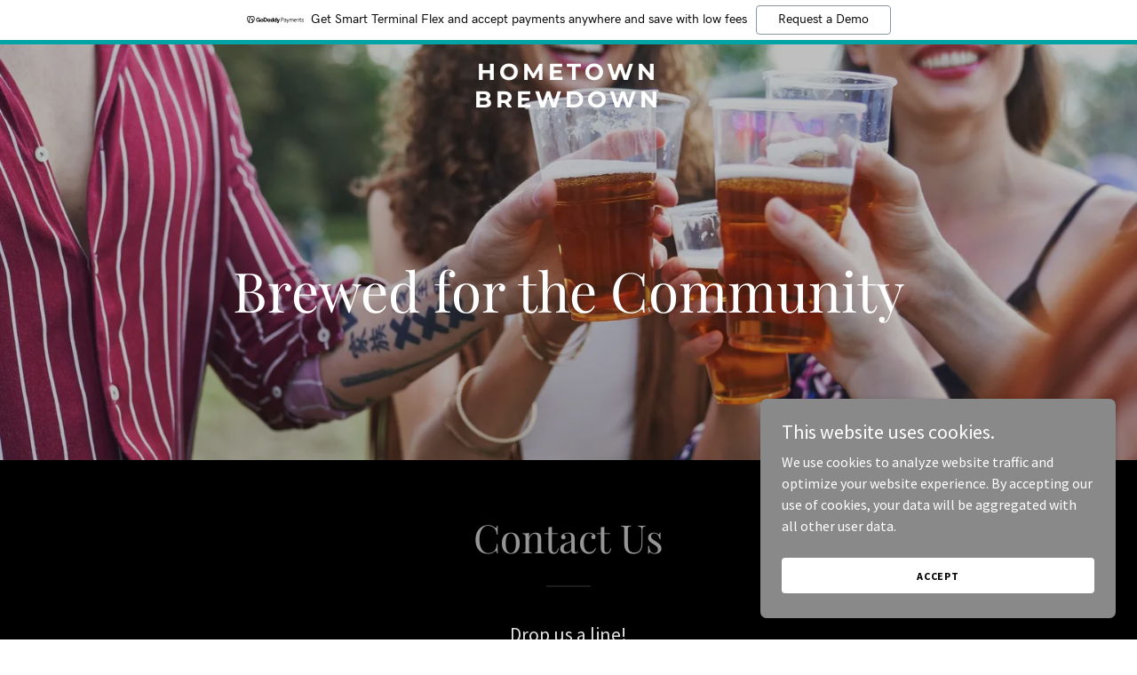

--- FILE ---
content_type: text/html; charset=utf-8
request_url: https://www.google.com/recaptcha/api2/anchor?ar=1&k=6LfjspgUAAAAABsbjG9id6qXQKZkqb6_Hpce6ui_&co=aHR0cHM6Ly9ob21ldG93bmJyZXdkb3duLmNvbTo0NDM.&hl=en&v=cLm1zuaUXPLFw7nzKiQTH1dX&size=invisible&anchor-ms=20000&execute-ms=15000&cb=rw2rgkjik7vt
body_size: 45151
content:
<!DOCTYPE HTML><html dir="ltr" lang="en"><head><meta http-equiv="Content-Type" content="text/html; charset=UTF-8">
<meta http-equiv="X-UA-Compatible" content="IE=edge">
<title>reCAPTCHA</title>
<style type="text/css">
/* cyrillic-ext */
@font-face {
  font-family: 'Roboto';
  font-style: normal;
  font-weight: 400;
  src: url(//fonts.gstatic.com/s/roboto/v18/KFOmCnqEu92Fr1Mu72xKKTU1Kvnz.woff2) format('woff2');
  unicode-range: U+0460-052F, U+1C80-1C8A, U+20B4, U+2DE0-2DFF, U+A640-A69F, U+FE2E-FE2F;
}
/* cyrillic */
@font-face {
  font-family: 'Roboto';
  font-style: normal;
  font-weight: 400;
  src: url(//fonts.gstatic.com/s/roboto/v18/KFOmCnqEu92Fr1Mu5mxKKTU1Kvnz.woff2) format('woff2');
  unicode-range: U+0301, U+0400-045F, U+0490-0491, U+04B0-04B1, U+2116;
}
/* greek-ext */
@font-face {
  font-family: 'Roboto';
  font-style: normal;
  font-weight: 400;
  src: url(//fonts.gstatic.com/s/roboto/v18/KFOmCnqEu92Fr1Mu7mxKKTU1Kvnz.woff2) format('woff2');
  unicode-range: U+1F00-1FFF;
}
/* greek */
@font-face {
  font-family: 'Roboto';
  font-style: normal;
  font-weight: 400;
  src: url(//fonts.gstatic.com/s/roboto/v18/KFOmCnqEu92Fr1Mu4WxKKTU1Kvnz.woff2) format('woff2');
  unicode-range: U+0370-0377, U+037A-037F, U+0384-038A, U+038C, U+038E-03A1, U+03A3-03FF;
}
/* vietnamese */
@font-face {
  font-family: 'Roboto';
  font-style: normal;
  font-weight: 400;
  src: url(//fonts.gstatic.com/s/roboto/v18/KFOmCnqEu92Fr1Mu7WxKKTU1Kvnz.woff2) format('woff2');
  unicode-range: U+0102-0103, U+0110-0111, U+0128-0129, U+0168-0169, U+01A0-01A1, U+01AF-01B0, U+0300-0301, U+0303-0304, U+0308-0309, U+0323, U+0329, U+1EA0-1EF9, U+20AB;
}
/* latin-ext */
@font-face {
  font-family: 'Roboto';
  font-style: normal;
  font-weight: 400;
  src: url(//fonts.gstatic.com/s/roboto/v18/KFOmCnqEu92Fr1Mu7GxKKTU1Kvnz.woff2) format('woff2');
  unicode-range: U+0100-02BA, U+02BD-02C5, U+02C7-02CC, U+02CE-02D7, U+02DD-02FF, U+0304, U+0308, U+0329, U+1D00-1DBF, U+1E00-1E9F, U+1EF2-1EFF, U+2020, U+20A0-20AB, U+20AD-20C0, U+2113, U+2C60-2C7F, U+A720-A7FF;
}
/* latin */
@font-face {
  font-family: 'Roboto';
  font-style: normal;
  font-weight: 400;
  src: url(//fonts.gstatic.com/s/roboto/v18/KFOmCnqEu92Fr1Mu4mxKKTU1Kg.woff2) format('woff2');
  unicode-range: U+0000-00FF, U+0131, U+0152-0153, U+02BB-02BC, U+02C6, U+02DA, U+02DC, U+0304, U+0308, U+0329, U+2000-206F, U+20AC, U+2122, U+2191, U+2193, U+2212, U+2215, U+FEFF, U+FFFD;
}
/* cyrillic-ext */
@font-face {
  font-family: 'Roboto';
  font-style: normal;
  font-weight: 500;
  src: url(//fonts.gstatic.com/s/roboto/v18/KFOlCnqEu92Fr1MmEU9fCRc4AMP6lbBP.woff2) format('woff2');
  unicode-range: U+0460-052F, U+1C80-1C8A, U+20B4, U+2DE0-2DFF, U+A640-A69F, U+FE2E-FE2F;
}
/* cyrillic */
@font-face {
  font-family: 'Roboto';
  font-style: normal;
  font-weight: 500;
  src: url(//fonts.gstatic.com/s/roboto/v18/KFOlCnqEu92Fr1MmEU9fABc4AMP6lbBP.woff2) format('woff2');
  unicode-range: U+0301, U+0400-045F, U+0490-0491, U+04B0-04B1, U+2116;
}
/* greek-ext */
@font-face {
  font-family: 'Roboto';
  font-style: normal;
  font-weight: 500;
  src: url(//fonts.gstatic.com/s/roboto/v18/KFOlCnqEu92Fr1MmEU9fCBc4AMP6lbBP.woff2) format('woff2');
  unicode-range: U+1F00-1FFF;
}
/* greek */
@font-face {
  font-family: 'Roboto';
  font-style: normal;
  font-weight: 500;
  src: url(//fonts.gstatic.com/s/roboto/v18/KFOlCnqEu92Fr1MmEU9fBxc4AMP6lbBP.woff2) format('woff2');
  unicode-range: U+0370-0377, U+037A-037F, U+0384-038A, U+038C, U+038E-03A1, U+03A3-03FF;
}
/* vietnamese */
@font-face {
  font-family: 'Roboto';
  font-style: normal;
  font-weight: 500;
  src: url(//fonts.gstatic.com/s/roboto/v18/KFOlCnqEu92Fr1MmEU9fCxc4AMP6lbBP.woff2) format('woff2');
  unicode-range: U+0102-0103, U+0110-0111, U+0128-0129, U+0168-0169, U+01A0-01A1, U+01AF-01B0, U+0300-0301, U+0303-0304, U+0308-0309, U+0323, U+0329, U+1EA0-1EF9, U+20AB;
}
/* latin-ext */
@font-face {
  font-family: 'Roboto';
  font-style: normal;
  font-weight: 500;
  src: url(//fonts.gstatic.com/s/roboto/v18/KFOlCnqEu92Fr1MmEU9fChc4AMP6lbBP.woff2) format('woff2');
  unicode-range: U+0100-02BA, U+02BD-02C5, U+02C7-02CC, U+02CE-02D7, U+02DD-02FF, U+0304, U+0308, U+0329, U+1D00-1DBF, U+1E00-1E9F, U+1EF2-1EFF, U+2020, U+20A0-20AB, U+20AD-20C0, U+2113, U+2C60-2C7F, U+A720-A7FF;
}
/* latin */
@font-face {
  font-family: 'Roboto';
  font-style: normal;
  font-weight: 500;
  src: url(//fonts.gstatic.com/s/roboto/v18/KFOlCnqEu92Fr1MmEU9fBBc4AMP6lQ.woff2) format('woff2');
  unicode-range: U+0000-00FF, U+0131, U+0152-0153, U+02BB-02BC, U+02C6, U+02DA, U+02DC, U+0304, U+0308, U+0329, U+2000-206F, U+20AC, U+2122, U+2191, U+2193, U+2212, U+2215, U+FEFF, U+FFFD;
}
/* cyrillic-ext */
@font-face {
  font-family: 'Roboto';
  font-style: normal;
  font-weight: 900;
  src: url(//fonts.gstatic.com/s/roboto/v18/KFOlCnqEu92Fr1MmYUtfCRc4AMP6lbBP.woff2) format('woff2');
  unicode-range: U+0460-052F, U+1C80-1C8A, U+20B4, U+2DE0-2DFF, U+A640-A69F, U+FE2E-FE2F;
}
/* cyrillic */
@font-face {
  font-family: 'Roboto';
  font-style: normal;
  font-weight: 900;
  src: url(//fonts.gstatic.com/s/roboto/v18/KFOlCnqEu92Fr1MmYUtfABc4AMP6lbBP.woff2) format('woff2');
  unicode-range: U+0301, U+0400-045F, U+0490-0491, U+04B0-04B1, U+2116;
}
/* greek-ext */
@font-face {
  font-family: 'Roboto';
  font-style: normal;
  font-weight: 900;
  src: url(//fonts.gstatic.com/s/roboto/v18/KFOlCnqEu92Fr1MmYUtfCBc4AMP6lbBP.woff2) format('woff2');
  unicode-range: U+1F00-1FFF;
}
/* greek */
@font-face {
  font-family: 'Roboto';
  font-style: normal;
  font-weight: 900;
  src: url(//fonts.gstatic.com/s/roboto/v18/KFOlCnqEu92Fr1MmYUtfBxc4AMP6lbBP.woff2) format('woff2');
  unicode-range: U+0370-0377, U+037A-037F, U+0384-038A, U+038C, U+038E-03A1, U+03A3-03FF;
}
/* vietnamese */
@font-face {
  font-family: 'Roboto';
  font-style: normal;
  font-weight: 900;
  src: url(//fonts.gstatic.com/s/roboto/v18/KFOlCnqEu92Fr1MmYUtfCxc4AMP6lbBP.woff2) format('woff2');
  unicode-range: U+0102-0103, U+0110-0111, U+0128-0129, U+0168-0169, U+01A0-01A1, U+01AF-01B0, U+0300-0301, U+0303-0304, U+0308-0309, U+0323, U+0329, U+1EA0-1EF9, U+20AB;
}
/* latin-ext */
@font-face {
  font-family: 'Roboto';
  font-style: normal;
  font-weight: 900;
  src: url(//fonts.gstatic.com/s/roboto/v18/KFOlCnqEu92Fr1MmYUtfChc4AMP6lbBP.woff2) format('woff2');
  unicode-range: U+0100-02BA, U+02BD-02C5, U+02C7-02CC, U+02CE-02D7, U+02DD-02FF, U+0304, U+0308, U+0329, U+1D00-1DBF, U+1E00-1E9F, U+1EF2-1EFF, U+2020, U+20A0-20AB, U+20AD-20C0, U+2113, U+2C60-2C7F, U+A720-A7FF;
}
/* latin */
@font-face {
  font-family: 'Roboto';
  font-style: normal;
  font-weight: 900;
  src: url(//fonts.gstatic.com/s/roboto/v18/KFOlCnqEu92Fr1MmYUtfBBc4AMP6lQ.woff2) format('woff2');
  unicode-range: U+0000-00FF, U+0131, U+0152-0153, U+02BB-02BC, U+02C6, U+02DA, U+02DC, U+0304, U+0308, U+0329, U+2000-206F, U+20AC, U+2122, U+2191, U+2193, U+2212, U+2215, U+FEFF, U+FFFD;
}

</style>
<link rel="stylesheet" type="text/css" href="https://www.gstatic.com/recaptcha/releases/cLm1zuaUXPLFw7nzKiQTH1dX/styles__ltr.css">
<script nonce="F_KVVrbbZBVm3aWM2ll5sQ" type="text/javascript">window['__recaptcha_api'] = 'https://www.google.com/recaptcha/api2/';</script>
<script type="text/javascript" src="https://www.gstatic.com/recaptcha/releases/cLm1zuaUXPLFw7nzKiQTH1dX/recaptcha__en.js" nonce="F_KVVrbbZBVm3aWM2ll5sQ">
      
    </script></head>
<body><div id="rc-anchor-alert" class="rc-anchor-alert"></div>
<input type="hidden" id="recaptcha-token" value="[base64]">
<script type="text/javascript" nonce="F_KVVrbbZBVm3aWM2ll5sQ">
      recaptcha.anchor.Main.init("[\x22ainput\x22,[\x22bgdata\x22,\x22\x22,\[base64]/[base64]/[base64]/[base64]/[base64]/UCsxOlAsay52LGsuVV0pLGxrKSwwKX0sblQ9ZnVuY3Rpb24oWixrLFAsVyl7dHJ5e1c9WlsoKGt8MCkrMiklM10sWltrXT0oWltrXXwwKS0oWlsoKGt8MCkrMSklM118MCktKFd8MCleKGs9PTE/[base64]/Wi5CKyJ+IjoiRToiKStrLm1lc3NhZ2UrIjoiK2suc3RhY2spLnNsaWNlKDAsMjA0OCl9LHhlPWZ1bmN0aW9uKFosayl7Wi5HLmxlbmd0aD4xMDQ/[base64]/[base64]/[base64]/RVtrKytdPVA6KFA8MjA0OD9FW2srK109UD4+NnwxOTI6KChQJjY0NTEyKT09NTUyOTYmJlcrMTxaLmxlbmd0aCYmKFouY2hhckNvZGVBdChXKzEpJjY0NTEyKT09NTYzMjA/[base64]/[base64]/[base64]/[base64]/[base64]\x22,\[base64]\\u003d\x22,\[base64]/w4tMaMOfJn/CrSTDgkETDsKPwp4pw5jDlRhiw7ZjasKrw6LCrsKyIjrDrExIwonCunhUwq5nUknDvijCusKcw4fCk1/[base64]/CjMKbwrgQwpTCqGHChjxVa2tMTUTDkUnDnMOuR8OAw5HCiMKgwrXCh8OGwoV7X2YLMiY7WHcPc8OEwoHCig/[base64]/Gl7CpMKpWEPCrcK1bsKldcO1wphTacKOaEgDw4HDpUrDjgwiw4UPRT1iw6tjwovDiE/DmRISFEVIw7vDu8KDw48bwoc2DcKkwqMvwq3CucO2w7vDvCzDgsOIw4jCnlICCS/CrcOSw55pbMO7w4ZTw7PCsQ90w7VdRm1/OMOmwo9LwoDChMKew4puQMK1OcObfMKDInx7w44Xw4/Cr8Orw6vCoUjCpFxoQWAow4rCsR8Jw69eJ8KbwqBDZsOIOTxgeFALeMKgwqrCggsVKMKzwrZjSsOaO8KAwoDDp2syw5/CjcKdwpNgw6gkAsOiwrrCpifCvMK/wpLDksO9csK/fALDrzPCrAXDlsKLwrvCpcOXw5ZIwr4bw5rDmWXClsOUwq7CqX7DrMKeFUQxwq8Iw7pTe8KcwpQzIcKxw4TDhxbDok/Dl2kpw6hSwrzDiDjDsMK/V8O6wqfCqcK4w6lEFETDpwBwwqpYwrQHwqdEw6pVF8O3IyfCmMO6w7zCmMKYZV1Pwpx9fxBXw4XDk2LDjE4DdsOjPEPDiF7DpcKvwrrDqSMcw4jChMKnw5cqfMKkw7/Dtk/DtGbDtCgIwrTDn0bDtUonAMOIO8KzwrDDlQfDhAXDg8KlwoATwrNnMsOOw6oGw5kITMKvwosdJcOpUntNOcK8AcO8bj13w60hwo7ClcOawqRJwp/CjA7DgV9hbhTCrhHDusKWw4MlwqDDgWfCngUKwqvCjcKdw4LCnCQowqfDuVbCncKncsKow6/[base64]/DiFE6DhzDqcO3Y2luQsKYFlXDgcKABsKtYSPDnGYww5fDr8OYM8OmwrjDsSDCqcKERm3CjmFkw5VVwqF9wq9lWMO3A3EpXhQOw7A6BAzCrcKAfcOSwpPDjMKVwrJyIwHDvmrDmENZUgXDicOAHsKRwoUZeMKLGcK7bsKJwpswdyk5ZzXCtcKzw40CwqXCr8KYwqo/wotWw6B9MMKaw6Eed8KRw6A6GW/DnQQRdWvCrHnChVkHw7nCtU3Dg8Kuw4jDgSAMVcO3dEctLcOgS8O3w5TDlMOdw5Vzw6bCrMOqfnXDsHVEwrrDsXhaVcKYwp0FwpfCkS/DnkN5WGRlw5LDpsKdw4Bgwqd/wonDs8K1GHTDmsK9wr0zwqopE8OsbivCr8OlwpfDscORwrzDj0oXw53DoBglwqA7dTDCgcK2BwBMZCAQf8OoTMO+JkZVFcKQwqfDnUZwwpUmPm/DrWJYw63CkSLChsKdKSkmw5XCp2MPwovCvDMYenHDmEnCshbCuMKIw7rDpcORLFvDrFrCl8OdJR4Qw57Cki50wo0QcMK9GMOgTDtqwqFkJMOFC0sFwrsKwpnDnMK3OMO8Z0PCnQLCjnnDgUHDs8Ovw5PDhcO1wrx4GcO/[base64]/[base64]/ChMKfw6J8wrAMGFQqw6nDo8OODcKTBGbCmsOfw4rDmsK0w6XDu8Orwr/DuSDDncKlw4Ejwr7CgcOjCGLDtjZTbMK5wpPDsMOUwqE0w45/DMOWw4JSF8OaGMO/woHDggUKw5rDq8ODUsKVwqNJHUE6w4hxw7vCh8KtwqXCgzrCn8OWTDrDrsOCwo7DrEQ7w5RxwrhpWMK/wowUwqbCjyA0TBkbw5LDh0rCnyEfwoAWw7vDt8KRD8O4wrUrw6c1UcO/[base64]/DjcKIUTIgRMK4UEPChW0uwpsfNsOBw5omwpNLPV5BDDA8w4cVB8KTw6rDjwMvZB/[base64]/DlMKMwq4Dw4nCj8ORwp/CslrDinJAOQ5dRB9ew6x6KcO2wqBjw7nDsHoMBU/[base64]/CmFZVw77ChMOqwrBKwpTCtEnDscK0bcO4w6RswqnClSTCu0NURDPCrcKHw4QTa0/[base64]/CiMOeSMKPfijDhl41w4QAwpXCi8OPcmNzwojDgsKUEXzDmsONw4rCmHHCj8Klwq8VEcKyw6dAVQ7Dn8K7wr3CjRvCuyLDicOIKnfCocO/W2TDjMKgw4kdwrnCuC1wwpLCnHLDkmzDkcO9w6zDqUt6wrjCu8KfwqnDvkvCncKrwqfDoMKJbsK0H1IJBMOpbWR/bXAPw5xPw6nDlgHCuVfChcKIERvCvw/CtcOECMO/wqTCtsOrwrAfw6nDvnPCoVosbkkCw77CjjzDisOkw5vCnsK1dMOWw5soPhpuwoUwWGt/Fh55DsOvHzHDnsKNZCw6wooPw7PDrsKIT8KecCXClHF/wrBVIHvDrWUFVcKJwovDpFPDiUAkZcKoegxzw5TDvnIywoQtUMOiw7vCh8OIJsKAw7HCnWnCpGZOwr02wonCjsOmw65GNsKEw4XDr8KCw48zIMK0b8OiJ33Cmz/CosKsw6VtR8O2McKrwrole8Obw6DCtEpzw7nDhgXCnDYYEHwIwpgVPMOhwqHDo1rDt8KlwojDjigBB8OHc8KAFmvCpxjCrxwXXiTDgHBYMMOHBRPDp8OBw4wIFkzClWfDiCbCg8OfHcKEZcKYw4bDvcOowpcqAUxkwr3CssKBAsO/Mz4NwpYfwqvDtRAaw7nCt8KvwqPCpMOaw6wQK3BDBMKPd8Ovw4vDp8KpFBbChMKgwpAYecKqwo5Cw5AZw4LCvcOLAcKSIEVEc8KrdTTCscKcfD59w7MRwq41JcOEY8OXPBIUw7kHwr7CvsKefzXDrMK/wqbCulAoGsOlVm0eDMKLPxLCt8OTRsKqT8K0C3TCiCnCr8K4RFM+URNkwqEycAFCw5rCuQfCmRHDiDXCnCkqNsOtAmcTw4J2wpfDnsKww4zCnMKqSjhMw4HDvy9Qw6AGXGZ8fRDCvDXCnFDCrsO4woQYw4TChMO2wqFZPzF5ccK9w5fDjyPDkVXDoMO/NcK1w5LCu2LDp8OiAsKvwpkHQzkqZsODw7hfLR3DncO8DcKSw6zDpG8VcnnCrX0Fwq1Yw67Dh1LCgzY7wpTDjsKyw6Y4wrDCmUZCIcOTWxoaw59bH8KjYgvCvcKIRC/DikQjwrV/[base64]/[base64]/DgCgQCifCt3pUVXHDp3zCsnTDtnfDusKVw6lJw77CosODwpoCw5U8GFYewpFvNsOpdcOOE8OewpAkw4Uvw6XDhlXCtMO3V8K8w4/DpsKBw59LGUzCnzzDvMO2wobDnnovUh4GwpRKH8K7w4JLasKhwrlEwrZ6UcO9FVZbwr/Dq8OHc8Olw74UfDLClV3DlBLCnFk7dynCoVvDgsOCT1kFw457wozCnnluXX0cFcKYESPDg8O+Z8Oww5JwR8Orwok1w7LDgcObw5EIw5ITw5U1VMKyw5YZcGrDlylcwq8ww5/[base64]/f8K/w67DkcKsYFs/[base64]/[base64]/Dg8OfK8KbwrLDnsK/fMOawpfCmWt1Zm4OcirCpsKxw49OMcO2ISNRw6DDn3vDuwzDk08JZcKzw4QeGsKYw5U3w6HDisKjL27Dj8KBfHnClkTCjcKFK8OLw4/Ch3QbwovCp8ORw6rDg8KQwpHCvkAxOcONO3FTw57Dq8KcwoTDksOZwp/DpcKwwodpw6plRcK+w5jCsQQXenE/[base64]/[base64]/Csm/Cg8Odw4Iyw5xewpd0JsKVwr7DryEqesKsw4g7RcOgO8OtUcKpaFF6D8KrTsOhRk5gYnZPwoZAw4bDilAbeMKhQWxTwqM0FnTCvQXDjsONwrlowpjClMKow4XDm1/DolgVwqc2bcOZwpJOwr3DuMOZCsKtw5nCpD4iw5McLcKqw4kNfFg9w4vDoMODKMOQw5gWbn/Cg8OoSsKVw5TChMOHw7p4AsOFwr3Do8KHS8KZAV/DoMOVw7TCgRrCiEnCtMKewoLCqMKsdMOUwozDmsKLU2fCkkHDjnbDpcOswqwdwofDgTl6w7BSwrRWMsKNwpzCtQvDtsKLJsKdGTxHIsKPGxTCv8OrPyd1C8KPNsK1w6Mdwo3Ctzo9B8O9wo8FNT7DkMKqwqnDksKiwp4jw4vCj2dsXcKWw5BuXz/DtcKdHsKIwrzDtcOrbcOIacK4w7FLUUkUwqzDokQmRcO7w7TDtGVHW8KSwrwxwq5aIDIcwpN/JDU2wqVzwoobSBtLwrLDgsO8woM6wrVyKC/DpcOaNinDv8KHCsO3wqjDmCohWMKhwotjwrsUwo5EwpUZbmXDiSzDrcKbNcOdw54+LsK1wqLCoMODwrRvwoYjV3o+wprDoMOeLDtYaC/CocOlw4IRw5EqV1EGw7TDgsO+wpbDjhLDtMKtw4wvA8OWG2FHEn4nw5bDuC7CssK/AsK3wqovwptvwrRZVXHCgBl3JnMEfFfCmzDDv8OQwrsFwq/[base64]/[base64]/[base64]/Dr8ObIMKrEQQIFcKtP2UtS8KSw5LDsG/[base64]/ChFFLa8K2w5LCmcKqdMObw5fDj8KZwqVjZmlIGMKNAcKewqc9KMOTP8OOE8O5w4/[base64]/EXDCosKGwrw9w73Dj1TDjndaw7dqcynDkcKrAcO8w7nDsipQWTR4XcKyZsKfBCrCnsKRMMKww5NqecKEwqZ0Z8KFwpwBBxXDmcO4wojCj8Ohw5F9SBVNw5rDtnptCnfDpg40w4lEwr/Duyp5wqw3Bih/w78ewojDpMOjw7/Dk38ywosXFsKNw6AIGcKvwo3CpsKse8Kqw58uSXsHw5PDp8O0MTTCnMKkw5hGwrrDhwMVw7J7RcK5wr/CmMKdDMKwIRzDmyBaV1vCrMKkCGrDmxbDkMKkwrvDsMOMw7QXbhbCr2nDunRBwqZrYcKbVMKqP33CrMKlwooaw7U+Xk/ChXPCj8KaIxkxFy43CmjDh8KYwpI0wozCjsKuwow0DhotN2U7fcOiUsOJw4NwccOXw4w+wpNmw5HDrz/DvBrCrMKhGWI6w4/[base64]/Cu0jDlMOSw5nCvMO5wpbDiMK0wq9AQMK4IkBDwrcVCXpFwpQYwrvCvMKVwqkzVMKueMOgX8KQLWXCo3HDvSUiw4bChsOlTwkeYDnDiygTfFrCnMOYHHHDtB/ChnzDp05ew5kkf2jCncK3RsKAw4/CiMKAw7PCtmUPAMKpQTDDj8K6wq/CkTDCpl7ChsOjOcOIS8Kcw4lAwq/Crgs6GGomw7xmwpNNP2ljXl93w5ASw7JSw4zDvnUvHH7Cq8KCw4lxw5g1w4zCkcKuwr3DqsKOZ8Oxa0VWw55dw6Ucw5AUw5Upwp/DgDLCsArDiMKAw4g8a0R6wqTCicK2cMOIBlp9wrE0By8wTcO5QREzRcO0EMK/w4XDqcKBAWrCocK1HiheSiVMw5TDn2vDlFLDnQE+ecKuBRrDjF86HsKuLMOgJ8OGw5nDmsKlHGYiw47CrsOKwoohUjMIb2TCiDk6w5/Cg8KPRH/CiHxhJhTDoHfDucKAPwRPOUvCikdyw6kfwqvCu8Oew5PDmybDucK+IMODw6fCizYKwp3CiGrDjXA5A1fDngRJwo0YAsOVw6Arw7JSwps4wp4ew49JHMKJwrgJwpDDmzEiHQLChcKeY8OaJcOFw5I7KMOxMQHCv3MOwpvCqDbDrWZrwoYLw4U2XzsvLl/[base64]/w5VxbnTChl9POcOvdMODCsO4ecKfcU3DiQnDkhDDqk7DsDzDsMOQw6prwpxPwovCm8KpwqPCkzVKw6INJMK5wqjDicKqw43CjU8jbMKaBcOpw4srGh3Do8KewpEdP8OOVcKtFm/DicOhw45mEwppXC/DggHDhMKrHjrDnV9Qw6bCjj3DjT/[base64]/DhcOrwrLDsUsSHTTDgkRlwr3Ct2XDpRIIwp4zFsO+w6LCjMO6w4nDlsOLLUfCmBIsw6TDq8K+CsORw6oOw6jDrB7DhQ/DiwDCqQRiDcOicinCmjRjw4TCnU4kwoY/[base64]/w6XCg8K0w7vDoD1mwqZWAxJfw6ljamUMGlXDq8OjCmPCjnXDmE/ClcOcW0/[base64]/DpSfCusKBw6vDoMKpIXTCosOLIF4+w5QyW3/CgsOKw4XDgcONLGVTw4kJw7XDr3l+w40qdG7ChwRcw4HDln/DuRrCscKGfSTDm8Ozwo3DvMK9w4gGbyATw68vG8OaasObIWLChMKnwo/CgsOkIcOywpcML8OmwrvCh8Kaw7ROC8KqecK3aBjCg8Orwpw5w417wqXDnnnCusO8w6PCvSrDmMK1wo3DlMKgJcOzbWtLw73CoRc6fcKGwpLClMObw6bCmsOaTsKBw6fDsMKEJcOdwq/Dl8KZwrXDiGA3GBQgwprChkDCmlgIwrUDNQ4EwotaTMKAwpcVwqTClcK+NcO3RnBORiDCrcOAAFxAesKFw7ttLcO8wp7DnFo2LsKXIcOxwqXDkCbDuMK2w5JlPcKYwoLDnwNbwrTCmsOQwqEcIS13dMO+eVPCon4fwqZ6w6HCoS/DmwjDrMKgwpQcwrLDtmzCk8KSw5/CujvDhcKKZcOzw4ENfXHCjcKsCRAAwrNpw6PCqcKGw4PDvcOcR8K9wrNfTXjDpsKiS8O1WcOfLMOFwpjCmSnCjMK+w5LCoUtGOEssw5FlZSvCksKJIXdbG1xgw4h6w7LCjcOSEyrCk8OWC3/[base64]/DiHwUSlJPw6TCvnfCg8KWw5zDt1ZpM8KdQVnClRLDtiPDixvDhjnDiMKEw5TDhwxfwqI1LsOkwpXCuWzCocOuesOewqbDlwU8ZmDDpsO3wpDDl2kkPg3Dt8KiX8Kcw5J0wpjDgsKIWnPCozvDpDvCi8Kywr/DtXBCfMOvPMOML8KbwoxUwr/DlRDDjMK4w5MKDcOya8K5UsOObMKkw48Bw7kwwr0oV8O6wo/ClsK3w7Vqw7fDo8O/w58MwqMEwot6w4rDq18Vwp0iw7nCs8K0wpfCiWvCs1rCjQvDkzPDmcOmwqLDlMKhwrpBGy4WH2pBTnjCpwnDpMO4w4fCq8KcBcKDwq1zERnCkUVoY2HDhmhkY8OUFsKtDxzCk1bDtSfDnVLDvwTCvMO7WHg1w53DjcOzB0vCq8KSZ8O9woBmwpLDucOnwr/CjsKJw6/DgcO4R8KUc3fDnsKcVVAxw4bDhjrCrsKBEsKkwox9wpfCtsOmw6Z/wpzCjG9KDMKcw6xIFVwxSGMCS28QScOSw4MELzjDvgXCnSs4XUfDhcOjw6FjFm0owqM+RXtXBCdZw4pWw7gJwrAEwpfCpyfCllPDsT3DuDPDlGJCFHc9RXjCtD5/GsOQwr/DjGbCrcKJW8OZHcO/w6zDhcKMLMKSw4pqwr7DiirCpcK6RjwqITo4woAYKy80w6IowpVmGMKFPcONwoE4FUDCqhzDtkLCmsOnwpVNPhgYwpfDgcKiacKlK8Kzw5bCl8KtS0pNNy3CuUrCqMKUaMO7bcKAJ0vCqsKfasO0e8KGFMOtw7jDjTjDqW8MZsOhwqLCvR/DjgNAwrHDqMOdwrPCnsKCBGLCiMKaw70ow7zCt8Oxw5TCq1jCj8OAw6/CuibCiMOow6LDh0HCmcKVdEvDt8Kxwo/CuybDmiXDvVsIwq1KSsKNXcOjwrHCnkPCjcOvwqtgQ8K0wo/CscK5ZV0YwqXDvnLCsMKNwoZ5wrYaPMK4EcKjGMKNfiQfwpJ1IcKwwpTCok7CthlowqPCjsKkCsO8w7wKZMKwZR5WwrlxwocVXMKeE8KcXsOAHUBUwozCmMODOFUcTnh4Om52RWbCl30vKsO/DcO0woHDlcK7YFpHUsOtXQwgdsKbw4nDgwtuwpV9VBXCvklfMlXClMOMw5vDiMK6GgbCqGRdeTrCh2fDjcKkEUzCmWtnwrnCpcKQw7rDpiPCs1QGw73ChMOBwrITw5/CiMKnccOoDsOaw5rCsMOJDm4yAUPCncO+KsOvwqwnecK1Km/DvcO/V8O5cEvDk0vCtcONwqDDhm7CiMKNLsOyw6PCpScZE27DrS0pwprDn8KGesKcfcKXHcK7wrrDuHnCgcOnwpTCqsKvETZkwovCqcOQwq/CnjglWsOyw4nChgh5woDDj8KGw6/DhcONwqrDlsOtPsOGw5vDl2bCt2rDmDpQw5x5wpLDuEt0w4fClcK+w7HDtgRuMDh6HMOTdsK9D8OuQ8KRWShswoxyw7Iewpl/D3/DiFYIEsKSb8K3w5IowrXDmMKJYEDClx8mw7szw4HCmnN8wpxgwpM1IV7DtHpVOxdsw6fChsOKLsKUbHLDksOAwok6w5vDlMOdKcK0wrF5w74qM3MywpdRDA/ClTTCpS3Dk3PDrT3DsHFiw6bCiBDDs8O5w7jDoiDCi8OTdwhVwpNww4oqwrDDl8OxBiQew4EHwpJnLcKaS8OLAMOxT302SMK3bmjDpsOxfcO3axdBw4zCn8O5w4jCoMKSAEhfwoQeJUbDtUDDhsKIUMK0wp/ChgXChMO5wrZjw7cEw79RwqZDwrPCrk5Ywp4xeS8gwpPDs8KLw5XCgMKMwqTDtcKFw5g/Z2gxTsKLw6ohbkxvMTtAaU/DmMKxwrsdIcKdw7oeVMKwWEzCkz7DtcKGwrvDoQUxw6HCv1N9GsKNw4/DjlwiAsOkdHXDr8OJw5bDr8KfG8OafcKFwr/CswLDpgdEAj/DiMKlCsOqwp3CkErDh8KVw51qw4/[base64]/w44qw6pfw5Q2woHChcKrwrsgw4bCqF3DkWADw4jDp0/CmU98Sk7Ch37Dh8O6w5DCqF3CrsKGw6PCglnDtMOJdcOKw5HCuMOLSAR4wpPCvMKPA3bDnlBew4/DlTRcwoYLI1rDjjhBw6ZOMwfDvyTDpW7CqVliPEQKRcOMw7tnL8KHOy3DocO6wrPDrsOETsOqf8OdwrnDhz3DhMOCdHI7w6LDvyjDtcKUDcObBcOJw7fCtcOdG8KIwrnCm8OIR8Oyw4rCvsK7wovCu8O/fS1Fw6rDmUDDlcKdw4RWRcOow4gSXMOLHcOBNC3CssKoMMOtccOXwr4MQMKUwrPCgnVewrwSCj8TIcOcdmfCiHMKOcODYsOAw4rDnDTCgGrCpmISw7vCj352wonCsSBVARnDp8Oww5YXw45hJQ/DklxDwobDrV0nKz/Dn8OOw5zChQF1YcKsw6M1w6fDgcKFw5LDssO/P8KIwpxFPMOSQsObXcOLFykxwoXChMO6AMOkSTF5IMOIRh/DqcOpw7wxeAbCkFzCgSzDpcOnw7XDi1rCmWjCnMKVwocjw6kCwrN7wpHDp8Kowo/[base64]/DpFHCpREhd8Orw5pfwrxUAcKBworDvRPDoBLDpcKJw6fDiFhBdThYwq/[base64]/elvDnHQVIMKuwqJiCkFOYMOdw5gcCMKiM8OuNFlMUVjCucOrPsOhTnvDsMKFHwfDjhnCtWpZw7bCh1dQSsOnwrvCviMJAG45w7vDisKpflQcZsOcHMKVwp3ChHXCr8K/[base64]/CgEljXnHCvsKJwoU3OcODw4XCtcKPVErDij7DicOqJ8KbwqIzw5vChMObwonDvMK7W8ObwrTCuWspDcKNwqfCksKLKV3DsRQ/BcOiemdUw5bCkcKTRUzCuW0dWsKkwqsoRCN1QD/CjsOmw6NIHcK/DV/DrjjDq8KAw5BawqQFwrLDmnnCt2U2wr/Ch8KTwqVEF8ORYMOjNXXCrsOAegknwpMRf1wtCF7DmsKWwqs8NW9UCcKiw7XCq1fDisKsw4hTw65cwoTDpMKNIEcZfsODJknDvBfDk8KNw7EHCiLCucK7WDLDrcKNw5lKw7Jbwq5yP1nDmMOmJcKVYcKccS5Ywq/CsEl3NBPCjFJjIMKnIBEwwq3Cr8KuJ0XDpsKyGcKpw6LCmMOHF8O9woUYwqXCqcKzMMO2w5jDicKac8K/L23Ciz7CmB8xVMKkw5zDn8ORw4Vrw7Y1AsKDw5BYGjXDowBaF8KPD8KCd00qw6dleMKzXcKZwrDDj8OFwrx7W2DCusOxwqLCqi/DjAvDucO0MsKwwo/DsEfDrj7DtnrCty0mwrEvEcOdw53CrcO8w4BrwqjDlsOaRS1aw7d1T8OBfltYwpwWw4bDuUd8LFXCjxLCvcK3w6FcXcOLwp86w5o/[base64]/Cs0vCpMKrX8O5wr5aC8K4EcO0woXCkm1BUnYXIsKiwrcvwrthw7Rzw7PDnDXCl8OHw4IPw6jCv2gcw5EaWsOuF23CoMKvw7XDnxbDksK9wq3CkTlXwrhjwrg3wrJaw5QnE8KDG1/DmxvCv8OgcW/Ch8KsworCpcKyMy9Ww57Dtz9XSwfCh3/Di3oOwqtLwqDDusOeBhtAwrNPTsKXBTPDg0VBa8KVwr/DjyXCi8KawpEjdyvCt0JbMFnCk3wHw67CmVV0w7TDj8KBXmvCvcOMwr/DtiNXMmF9w6FxKiHCvUQxwq3DvcKaw5XCkhjCucKadDHCqg3Cq3FvSR96w79VScKnAMOBw4/Dgw7Dt1XDv2d6anIQwpAaI8KFw7piw7M9a2tvDcOJQ1LCtcOvTX0Hw5bDu1/[base64]/Dt8KHwovDrsKkBynCh2ZYIypCbQrDi3TCkTbDqVs6wogaw6bDp8OAQUcpw4LDisOVw6UYBVTDgsKifcOsV8OrPsK5wopjUkI9w6N7w63Dh2TDmcKKb8OOw4zDpMKVw7fDvT17ZmJOw4d+CcKLw7oJBHvDol/CicOHw5vDmcKbw7zCm8KlFVnDqsO4wp/Cs1rCs8OgFW7DucOEwpHDk3TCvxcTw5M/w6/[base64]/[base64]/CucK4JsKfCMK1BcO9w4XCgcK7w5QTwoVgX8KsbhfDtRBsw7HDj2zDjiMLwp8PR8O4w4w+wr3DjcK5wpN7d0UQw6DCtMKddWrCr8OUScKXwrZhw5oqUcKZAsOrMsOzw7oCQsK1BQ/CrSAKTHB4w4HCoWBawoTCpcK+dcKDeMO9wrDCo8O3O2nDnsOYA30XwoXCssOqAMKuLW7DiMK0XijCksKvwqlLw7dGwrHDqcKcWFxXJMOheV3CsWZ8AcKvKRHCtsK4wo5JTQjCql/[base64]/CicKzwoU7McKvWcOsR8KywqQBQMO6AQIGPMOoNDTDq8K9w6t7OcO2ITzDjcKzw5vDtMK3wrB2I2N4ETUcwoHCp04iw7cdRmXDlw3Dv8KhIcO1w4XDsQtlYx3CgWXClWjDrsOUNcKyw7rDojjCqCHDo8OfTV4/csOUKMKhSGQ5EC1SwpHCvWVsw6rCosK1wpkOw7bCu8Knw587Mm0xB8OXw7nDhDN7IMOUVSl4IQcBw7UNJ8K+wr/DugcdNkVyF8OZwqMPwo4DwoPChMOIw7kOVsO7V8O7GmvDh8KSw4NbRcKsNApFfcOeJAHDqjkvw7gEOcO5EMO8wpBfdxIWVsKyOxfDtj1BXwrCtWPDrmRXa8K+wqfCq8KULSQxwokhwp5Hw45NTD5HwrFgwobDrn/DosO0ABc9GcOUYSMRwo0jXVocFwA1agNBOsKiS8OuTMO/GBvClhvDtlNrwowMSBULwqrCssKpw5jDjcKvUGXDswdswp9kwoZgeMKCSnHColcxTsO+GcKRw5bCuMKHSFVXOcOBFGd+w4/[base64]/CrMOPD8KFw4fCmcOSw4TCiBnDpsODXsOKwpwfwpPDpsK1w4vCosO9ZcKCd0d/EsK8FTDDuTbDnsKkKcOIw6HDlMO6CCw0wpzDj8OuwqoHwqXDvRnDk8Krw6LDvsKXw7/Cl8Oxwp1pGxQaJUXDvEcQw4gWwoxjLlRwP3LDrMKGw5jCm0XCocKoMgPCgB7CsMK/LMOXImzCk8OeFcKxwqR8Anh5PMKRwr9vwqnComtewpzCgsKHKMK/[base64]/e8OIPsOgNsKaw5QOLx3DnMO4wpzCvsK7w7/CjTnCtzPDog/Do2fCkRjCnMO2wrLDr2LDhk1GQ8KuwoXCgzXCvEHDhGY+w5c5wrrDusK6w6zDsTI8WMKxw5XDocKqJMOMwr3Dn8OXw6zDhhQOw75PwoFFw4FwwpXDtD0/w5pbL37DpMKZHyvDuxnDpMOJNsKRw5BBw7BDCsOhwoDDh8OoCmTCtX0SOyHCiDICwqIEw6zDt0QGDlPCrV8JK8KDVEZEwoRhOhEtwp3DqsKiF2tTwqNOwrdfw6oyIMOYVcOCwobCmcKGwqvCpMOiw79VwonDvgNRwq/DtyPCpsKQIhXCjGDDvcOFKsOqCCEAw4E3w4pWPmbCjgdWwoU/w6IzLmYIfMOJH8OLbMK/K8Ohw65Fw73Ci8OCL0LClwVowr4KTcKPw5PDh0JHV2nDsD/[base64]/wrbDosKlw51ubMOpwoHDg8OsPSPDhE7DmsK2w64Ywokmw6IdMD7CpXRdw4oqUTzDr8KrJsOPBX7CkltvNcOuw4IlN2spNcOmw6XClgggwo7DmcKmw5TDgcOOHA1XY8KLw73Ct8ORRQLCrMOhw7bCkTbCpcO8wprCq8KswqpNIzPCucOGRMO4TQ/Cu8KswrHCsxwtwrTDmFQbwqDCo1wzwofCtsOxwq1rw6MAwqLDj8KPZsOcwp3DqAs2w4scwp1Xw67DkcKbw6o5w6xFCMOBJgzDskbDm8OAw5Vjw4Q/w60nw6QecAEGDsK5B8KmwpwHMnDCsw7DgcOHa1UqAMKSOnFkw6c2w7jDr8OIw6TCv8KMNsK2WsOVaXDDq8K0B8Kxw6/Cn8OyHsOzwp3CuwTDuX3DjTPDs3ARAMK2XcOVZiLDt8KpC3Ajw4jCmhDCi2UjwqXDucKiw6N9w67CvsO+TsKPYcK5cMOrwosLIwbChWhEcC7CgsOjaDkhGsK7wqcZwpY3YcKlw5kNw5lBwrpBecOlPsKuw5c/Sg5Cw5xtwrnCmcOqZcK5RRLCrMKbw4lYwqLCjsKBaMKKw5XDh8Opwo8Tw7/[base64]/Co8KzwprDgsOhYVFtZHHDskIecCR/FMOlwrTDqWlLdmpQSTnChsKzT8O2e8O9McK5KsO+wrdaBxDDisOiXFTDlMK9w70hLMOtw5hwwo/CrGh5wrHDqxQAH8OuLMOcfcOQGnjCs2LDmhxcwqHDoU/Cn1EKNUvDssKAG8OpdxfDoF5UNcK3wpFVaCXCtjNJw7Jzw6DDksOrwrUkcFjCg0LCqCoHwprDvwl8w6LDjnM7w5LCtm12wpXCoAstw7Esw4UywrYTw6p3w7NiLMK6wq3CvGrCscOnHsKBY8KHw7/DkRlmdCQjQ8OBw6/Cg8OWG8KxwodhwroHdl90wqLCkk9Aw5jCmAZ6w5nCsG1zw5kNw5rDiSMjwrodw7rCksOaVVjDhltiRcKjEMKww5zCmsKRTQkxHsOHw4zCuHzDlcKOw5/[base64]/w6MeJMKKw6zDvsOxf8Kfw57CmcOxEF7DgcKIw6MmJGPCv2/[base64]/wp0YHsKtw6hKwoQTMMOYwq3Cu8KtDiBpw5TDtsKvHRHDqEHDosOsEyHDohwUJmtNw6jDjlbDmmbCqhABannDmRzCohNiQjoDw7rDisOpPVvDrVwKNBJ3a8K8wr7DrExAw44pw7NxwoEmwrnCp8K/BzLCk8KxwrcowpHDgWEJw6N9MX43ZXHCimvCvloVwqELQcO3JCExw6TCrcO1woXDpisRVMKEw4FNVBAZwozCoMOtwq/[base64]/CgcORwonDnD7DgcKQwpHDpcK4a2nCpXcvK8OgwpbDlcKqwoF1FDUqIRjChx5hwpDCrXsiw5PCkcOkw7zCu8OAw7PDmlXCr8Odw7/DomnDq17CiMOQBQxRwpFaQXHClsOrw7HCsFXDpnDDvMKnFFBfwr8ww7IzXgpVaDAGUT57JcOxH8OhLMKOwojCpAXChsKLw6d4c0B4A1/Dj1Mbw6LCqcOzw7nCiG13wqzCp3Nww4bCu11vw7k9N8KhwolZY8KWw5ccHBc5w6HCp2x8AjQkUsK3wrdIQldxYMKTb2vDrsKVDgjCj8KvMMKcPlrDn8ORw5lSSsOEw6E3w5rCs1A4w4TDpGPDiH/DgMKdw7PClnVWDsKAwp05ZQfDlMKAUlpmw70QCMKcbSU6EcO8w5xPB8O0w4HCkQzCjcKOwoF3wr5WB8KDw6wyIy4gURsCw5JjLFTDmnY6wovDtcKVUD8faMOvWsKFTykIwrPCnVwmbwdKQsKTw6jDrk0sw7NxwqdAIGHClU7CmcK4bcK7woLDmsKEwrzCn8OFJy/Cu8K2STLCmMOVwrJOwqTDlsK7woBYfcO3w4dswrgtwo/DuGcmw4pGGcOvwoopAsOYwrrCgcOSw4RzwojDscONeMK4w4ZRw6fClS0AP8O1w78tw7/[base64]/CisOxIGEwwogtRMOlwqFRVz5Mw5p5bFHDjsKoYxPDsncvN8O/wqXCtMOxw6nCvsO6wqdYw5fDkMK6wrRqw5LDs8OPwqLCusOJdk87w4rCoMOPw4jDij5JZzdUw5HCnsOnRSvDul/DucO3TVzCoMOeYsKDwoDDt8OMwp3Cn8K2wp9bw694wqxCw6jDjlbDk0DDi3DDl8KLw5PClDddwooecsK9GsOPPsO4w5nDhMKXM8Ojw7JzEy8nL8K1McKRw6oVwqscZMKnwoFYQgF9w45tX8Krwrk2w4DDoFx9QEfDpMOLwr/CgcKhJ2/CoMK1wqUxwod4w4FCZsKlZkt/ecKdVcKVWMOCCyjCozRlw43DhH82w49wwr0hw7/[base64]/DrwpCwozClTXCgcOTIVo1worDt8OOCyXChMKhw7FFEFTDuSfCtsKjwqfDiDM5wpzDqRrCpMOtwo06wp4BwqzDiR9dRcKjw6bDkDs4TsOYNsKcDUHCmcKqRC7DksKbw60qw5oXMULClcK/wogSSsOtwo58f8OBZcOmLsKsAShew501woNBw5fDq13DrR3CnsOjwpTCicKZGsKLw7XDozbCisONW8OdD20tTH84IsKTwqLDhigWw6PCmnnCtQ3Dhi8rwqLCq8Kyw4RudlMEw4jCsn3Do8KJOmATw7IAT8Kiw78QwoImw5zDsmHDlkpBw7Vlw6Qxwo/CmMKRwo3DpMKBw6x5PMKMw6jDhX7DisOVT0fCkFrCjsOORyvCgsKhfVnCgsO5w5cKBgY2wrDCrEAqTsOxccOUwp3DuxvCrMKhHcOCw4jDmi9fPRHCvSfDnsOYwqxYwoXDl8OhwrzDuWHDgMKvw5rCrw06wqLCvSvDu8KIG1UJLDDDqsO/TgzDocKLwpsOw4fCk0UJw4xXw67CiTzCgcOGw6bClMKfSg\\u003d\\u003d\x22],null,[\x22conf\x22,null,\x226LfjspgUAAAAABsbjG9id6qXQKZkqb6_Hpce6ui_\x22,0,null,null,null,0,[21,125,63,73,95,87,41,43,42,83,102,105,109,121],[5339200,268],0,null,null,null,null,0,null,0,null,700,1,null,0,\x22CvkBEg8I8ajhFRgAOgZUOU5CNWISDwjmjuIVGAA6BlFCb29IYxIPCJrO4xUYAToGcWNKRTNkEg8I8M3jFRgBOgZmSVZJaGISDwjiyqA3GAE6BmdMTkNIYxIPCN6/tzcYADoGZWF6dTZkEg8I2NKBMhgAOgZBcTc3dmYSDgi45ZQyGAE6BVFCT0QwEg8I0tuVNxgAOgZmZmFXQWUSDwiV2JQyGAA6BlBxNjBuZBIPCMXziDcYADoGYVhvaWFjEg8IjcqGMhgBOgZPd040dGYSDgiK/Yg3GAA6BU1mSUk0GhwIAxIYHRG78OQ3DrceDv++pQYZxJ0JGZzijAIZ\x22,0,0,null,null,1,null,0,1],\x22https://hometownbrewdown.com:443\x22,null,[3,1,1],null,null,null,1,3600,[\x22https://www.google.com/intl/en/policies/privacy/\x22,\x22https://www.google.com/intl/en/policies/terms/\x22],\x22w2AB7bkPZwD5Ta8LbgOy/xIC+YkELNqASLdrpczofUo\\u003d\x22,1,0,null,1,1762030294389,0,0,[195,110,116,56,176],null,[216,131,59],\x22RC-sfREEAEYXWvp9Q\x22,null,null,null,null,null,\x220dAFcWeA65QPsBUxtWtMolzRdgfb1sUxRVZlWysMSWx14WRaAKPZm5pXZWlI17CV3k55dgtQkrCAOJOwllWu3Mb31pqvn8mawZew\x22,1762113094393]");
    </script></body></html>

--- FILE ---
content_type: application/javascript
request_url: https://img1.wsimg.com/blobby/go/static/radpack/@wsb/guac-widget-shared/lib/components/Recaptcha/recaptcha-loader-481e2d0a.js
body_size: 845
content:
define("@wsb/guac-widget-shared/lib/components/Recaptcha/recaptcha-loader-481e2d0a.js",["exports","~/c/_rollupPluginBabelHelpers"],(function(e,t){"use strict";const s="https://www.google.com/recaptcha/api.js",o="recaptcha-script",c=()=>({siteKey:null,siteKeyRequested:!1,siteKeyCallbacks:[],scriptCallbacks:[]});function i(){window.grecaptcha.ready((()=>{const e=window.wsb.recaptcha.scriptCallbacks;for(;e.length;){e.pop()()}}))}function a(){window.wsb&&window.wsb.recaptcha||(window.wsb=window.wsb||{},window.wsb.recaptcha=c())}function n(e,t){a();const{recaptcha:s}=window.wsb;if(s.siteKey)return void t(s.siteKey);if(function(e){window.wsb.recaptcha.siteKeyCallbacks.push(e)}(t),s.siteKeyRequested)return;s.siteKeyRequested=!0;const o=new XMLHttpRequest;o.open("GET",e),o.send(),o.onreadystatechange=()=>function(e){if(4!==e.readyState||!(global._||guac.lodash).includes([200,304],e.status))return;const t=JSON.parse(e.responseText),{recaptcha:s}=window.wsb,o=s.siteKeyCallbacks;if(t.siteKey)for(s.siteKey=t.siteKey;o.length;)o.pop()(s.siteKey)}(o)}function r(e,t){let{siteKey:c}=e;var n;(a(),void 0!==window.grecaptcha&&window.grecaptcha.execute)?t():(n=t,window.wsb.recaptcha.scriptCallbacks.push(n),document.querySelector(`#${o}`)||function(e){const t=document.createElement("script");t.setAttribute("src",`${s}?render=${encodeURIComponent(e)}`),t.setAttribute("id",o),t.setAttribute("async",!0),t.setAttribute("defer",!0),t.onload=i,document.body.appendChild(t)}(c))}class p extends(global.React||guac.react).Component{constructor(){super(...arguments),t.a(this,"hideRecaptchaBadge",(()=>{const e=document.querySelector(".grecaptcha-badge");e&&e.setAttribute("hidden",!0)})),t.a(this,"loadRecaptcha",(e=>{r({siteKey:e},(()=>{this.execute=()=>{window.grecaptcha.execute(e,{action:"formSubmit"}).then(this.props.onComplete)},this.hideRecaptchaBadge()}))}))}componentDidMount(){this.execute=this.props.onComplete,this.props.formSubmitHost&&n(this.siteKeyUrl,this.loadRecaptcha)}get siteKeyUrl(){return`${this.props.formSubmitHost}${this.props.formSubmitEndpoint}`}render(){return null}}p.propTypes={onComplete:(global.PropTypes||guac["prop-types"]).func.isRequired,formSubmitHost:(global.PropTypes||guac["prop-types"]).string.isRequired,formSubmitEndpoint:(global.PropTypes||guac["prop-types"]).string},p.defaultProps={formSubmitEndpoint:"/v3/recaptcha"},e.default=p,Object.defineProperty(e,"__esModule",{value:!0})})),"undefined"!=typeof window&&(window.global=window);
//# sourceMappingURL=recaptcha-loader-481e2d0a.js.map


--- FILE ---
content_type: image/svg+xml
request_url: https://s.zkcdn.net/Advertisers/1e7789d4b88c4a9885280f56f9fbb039.svg
body_size: -623
content:
<svg width="166" height="20" viewBox="0 0 166 20" fill="none" xmlns="http://www.w3.org/2000/svg">
<path d="M11.2305 1.52576C13.967 -0.197422 17.0405 -0.543378 19.375 0.915405C23.0626 3.22008 23.5104 9.15561 20.375 14.1732C18.0632 17.8728 14.449 20.0395 11.2314 19.9994C8.01374 20.0397 4.39879 17.873 2.08691 14.1732C-1.04843 9.15551 -0.599929 3.22004 3.08789 0.915405C5.42204 -0.543138 8.49424 -0.196806 11.2305 1.52576ZM89.5586 7.80408C89.771 7.80408 89.9198 7.87698 90.0137 8.18005L91.6426 13.8676L93.1631 8.18005C93.1792 8.07482 93.2334 7.97861 93.3145 7.90955C93.3954 7.84075 93.4983 7.8034 93.6045 7.80408H95.2529C95.5796 7.80427 95.6777 8.03291 95.5635 8.35974L93.0986 16.8129C92.6244 18.317 91.5607 19.2162 89.9092 19.2162C89.2237 19.235 88.5449 19.0763 87.9385 18.7562C87.6271 18.5783 87.3674 18.4156 87.3672 18.1556C87.3711 18.0105 87.4232 17.8709 87.5146 17.7582L88.0039 17.0248C88.1418 16.8211 88.2438 16.7544 88.3916 16.7543C88.5089 16.7571 88.6228 16.7963 88.7168 16.8666C89.012 17.0957 89.3726 17.2257 89.7461 17.2377C90.2538 17.2376 90.6428 17.0747 90.8516 16.4691L91.0635 15.7679H90.0654C89.9636 15.7703 89.8636 15.7367 89.7832 15.6742C89.7029 15.6117 89.6468 15.5234 89.624 15.4242L87.4199 8.35974C87.3382 8.08182 87.4136 7.80408 87.8223 7.80408H89.5586ZM119.437 14.1L121.885 7.66833H123.242L118.766 19.2064H117.359L118.79 15.724L115.396 7.66833H116.851L119.437 14.1ZM18.3154 2.60974C17.085 1.84098 15.4558 1.79593 13.7285 2.48279C12.753 2.88103 11.8507 3.43939 11.0586 4.13416C9.22494 5.73862 7.9057 7.84909 7.26758 10.2006C6.99038 11.2169 6.8845 12.2724 6.9541 13.3236C7.09397 15.1772 7.84878 16.6221 9.0791 17.391C9.71338 17.7792 10.441 17.9896 11.1846 18.0004H11.2783C12.0216 17.9896 12.7487 17.779 13.3828 17.391C14.6133 16.6221 15.368 15.1773 15.5078 13.3236C15.5775 12.2724 15.4715 11.217 15.1943 10.2006C15.119 9.91407 15.0312 9.6295 14.9326 9.34705L11.9893 11.1859C11.9479 11.2117 11.9016 11.2286 11.8535 11.2367C11.8055 11.2447 11.7564 11.2437 11.709 11.2328C11.6616 11.2218 11.6168 11.2015 11.5771 11.1732C11.5375 11.1449 11.5034 11.1091 11.4775 11.0677L10.8115 10.0023C10.7594 9.91886 10.7425 9.81792 10.7646 9.72205C10.7868 9.62617 10.8463 9.54279 10.9297 9.4906L15.4707 6.65369C15.5139 6.62588 15.5625 6.60688 15.6133 6.599C15.6642 6.59115 15.7169 6.59426 15.7666 6.60779C15.8161 6.62133 15.8626 6.64466 15.9023 6.67712C15.9422 6.70965 15.9749 6.75037 15.998 6.79626C17.4562 9.57952 17.858 12.5484 17.2637 14.9711C17.7932 14.3981 18.2671 13.7758 18.6797 13.1136C19.3261 12.0883 19.8142 10.9712 20.127 9.80017C20.4041 8.78376 20.5101 7.72834 20.4404 6.67712C20.3006 4.82345 19.5459 3.37861 18.3154 2.60974ZM43.5596 7.57458C44.123 7.56464 44.6833 7.66732 45.207 7.87537C45.7307 8.08344 46.2083 8.39362 46.6113 8.78748C47.0142 9.18136 47.3347 9.65153 47.5547 10.1703C47.7747 10.6891 47.8896 11.2464 47.8926 11.8099C47.8926 14.1646 45.9633 15.9963 43.5596 15.9965C41.1721 15.9965 39.2422 14.1647 39.2422 11.8099C39.2447 11.2476 39.3584 10.6912 39.5771 10.1732C39.796 9.65517 40.1161 9.1862 40.5176 8.79236C40.9189 8.39864 41.394 8.08815 41.916 7.87927C42.4382 7.6704 42.9972 7.56627 43.5596 7.57458ZM63.6953 7.57458C64.7583 7.57458 65.6093 8.03242 65.9854 8.65369V8.16345C65.9882 8.07181 66.0246 7.9847 66.0879 7.91833C66.1512 7.852 66.2367 7.81119 66.3281 7.80408H67.9805C68.0266 7.80488 68.072 7.81487 68.1143 7.83337C68.1567 7.85193 68.1956 7.87801 68.2275 7.9115C68.2594 7.94491 68.2842 7.9846 68.3008 8.02771C68.3173 8.07086 68.3246 8.11727 68.3232 8.16345V15.4242C68.3243 15.4696 68.3167 15.5149 68.2998 15.557C68.283 15.5991 68.2576 15.6373 68.2256 15.6693C68.1935 15.7014 68.1545 15.7267 68.1123 15.7435C68.0704 15.7602 68.0256 15.769 67.9805 15.7679H66.3281C66.2373 15.7673 66.1502 15.7306 66.0859 15.6664C66.0217 15.6021 65.9859 15.515 65.9854 15.4242V14.9174C65.6093 15.5387 64.7424 15.9964 63.6797 15.9965C61.6195 15.9965 59.7062 14.3448 59.7061 11.7777C59.7061 9.1942 61.6352 7.57479 63.6953 7.57458ZM77.251 4.32068C77.2963 4.31956 77.3417 4.32828 77.3838 4.34509C77.426 4.36195 77.465 4.3872 77.4971 4.41931C77.529 4.45135 77.5545 4.4896 77.5713 4.53162C77.5881 4.57372 77.5958 4.6191 77.5947 4.66443V15.4242C77.5958 15.4696 77.5882 15.5149 77.5713 15.557C77.5545 15.5991 77.5291 15.6373 77.4971 15.6693C77.465 15.7014 77.4259 15.7267 77.3838 15.7435C77.3417 15.7603 77.2963 15.7681 77.251 15.767H75.5996C75.5088 15.7664 75.4217 15.7306 75.3574 15.6664C75.2932 15.6021 75.2574 15.515 75.2568 15.4242V14.9174C74.8153 15.5387 74.0138 15.9963 72.9512 15.9965C70.8908 15.9965 68.9776 14.3449 68.9775 11.7777C68.9775 9.19405 70.8739 7.5747 72.918 7.57458C73.9971 7.57458 74.8641 8.03279 75.2402 8.62146V4.66443C75.241 4.61817 75.251 4.57205 75.2695 4.52966C75.288 4.4875 75.3144 4.44918 75.3477 4.41736C75.381 4.38551 75.4208 4.36067 75.4639 4.34412C75.507 4.32757 75.5534 4.31929 75.5996 4.32068H77.251ZM86.5234 4.32068C86.5686 4.31964 86.6133 4.32835 86.6553 4.34509C86.6974 4.36196 86.7365 4.3872 86.7686 4.41931C86.8005 4.45136 86.826 4.48959 86.8428 4.53162C86.8596 4.57373 86.8673 4.6191 86.8662 4.66443V15.4242C86.8673 15.4696 86.8596 15.5149 86.8428 15.557C86.8259 15.5991 86.8006 15.6373 86.7686 15.6693C86.7364 15.7014 86.6974 15.7267 86.6553 15.7435C86.6133 15.7602 86.5686 15.768 86.5234 15.767H84.8711C84.7803 15.7664 84.6931 15.7306 84.6289 15.6664C84.5647 15.6021 84.5289 15.5151 84.5283 15.4242V14.9174C84.0869 15.5387 83.2853 15.9963 82.2227 15.9965C80.1623 15.9965 78.2491 14.3449 78.249 11.7777C78.249 9.19403 80.1453 7.57469 82.1895 7.57458C83.2686 7.57458 84.1355 8.03281 84.5117 8.62146V4.66443C84.5125 4.61817 84.5225 4.57205 84.541 4.52966C84.5596 4.48738 84.5867 4.44924 84.6201 4.41736C84.6534 4.38563 84.6924 4.36064 84.7354 4.34412C84.7785 4.32759 84.8249 4.31931 84.8711 4.32068H86.5234ZM32.8467 4.14783C35.3616 4.14783 37.3734 5.23046 38.2656 7.40564C38.2906 7.46274 38.3044 7.52401 38.3066 7.5863C38.3066 7.68972 38.2392 7.76755 38.0225 7.84314L36.4297 8.45642C36.3334 8.49586 36.2254 8.4979 36.1279 8.4613C36.043 8.41108 35.9768 8.33447 35.9385 8.24353C35.3719 7.15764 34.3507 6.41848 32.7861 6.41833C30.7559 6.41833 29.3018 8.00476 29.3018 10.0599C29.3018 12.0518 30.5411 13.6896 32.8428 13.6898C34.0546 13.6898 35.0211 13.1167 35.4717 12.4916H34.0342C33.9851 12.4924 33.9362 12.4836 33.8906 12.4652C33.845 12.4467 33.8034 12.419 33.7686 12.3842C33.7337 12.3493 33.706 12.3077 33.6875 12.2621C33.6691 12.2165 33.6603 12.1677 33.6611 12.1185V10.892C33.6603 10.8427 33.669 10.7931 33.6875 10.7474C33.7059 10.702 33.7339 10.6611 33.7686 10.6263C33.8034 10.5915 33.845 10.5638 33.8906 10.5453C33.9362 10.5269 33.985 10.5171 34.0342 10.5179H38.2461C38.2944 10.5153 38.3433 10.5226 38.3887 10.5394C38.434 10.5562 38.4758 10.5822 38.5107 10.6156C38.5457 10.649 38.573 10.6901 38.5918 10.7347C38.6105 10.7793 38.6206 10.8271 38.6201 10.8754V15.391C38.6209 15.4401 38.6112 15.489 38.5928 15.5345C38.5743 15.5801 38.5465 15.6218 38.5117 15.6566C38.4771 15.6911 38.4359 15.7183 38.3906 15.7367C38.345 15.7552 38.2953 15.7649 38.2461 15.764H36.8838C36.8346 15.7649 36.7858 15.7551 36.7402 15.7367C36.6947 15.7183 36.6529 15.6913 36.6182 15.6566C36.5834 15.6218 36.5556 15.5801 36.5371 15.5345C36.5187 15.489 36.51 15.4401 36.5107 15.391V14.2054C35.6451 15.2988 34.1395 15.9867 32.4375 15.9867C29.2413 15.9865 26.7432 13.5819 26.7432 10.1586C26.7432 6.60066 29.4396 4.14799 32.8467 4.14783ZM141.27 7.53064C143.645 7.53087 144.8 9.34913 144.8 11.3285C144.8 11.567 144.779 11.8049 144.735 12.0394H138.894C139.015 13.8575 139.993 14.7299 141.431 14.7299C141.859 14.7453 142.285 14.6628 142.676 14.4877C143.066 14.3126 143.411 14.0496 143.685 13.7201L144.574 14.5121C144.181 14.9634 143.691 15.3213 143.142 15.559C142.592 15.7966 141.997 15.9084 141.398 15.8861C139.039 15.8862 137.544 14.2532 137.544 11.7484C137.544 9.23583 139.056 7.53064 141.27 7.53064ZM111.483 7.53064C113.528 7.53064 114.684 8.71087 114.684 10.9652V15.7484H113.617L113.528 14.2133C113.25 14.7324 112.833 15.1639 112.323 15.4594C111.814 15.7547 111.232 15.9026 110.644 15.8861C108.947 15.8861 107.88 14.9727 107.88 13.4779C107.88 11.9751 109.027 11.0463 111.298 11.0463H113.472C113.472 9.36566 112.744 8.66248 111.427 8.66248C110.971 8.6517 110.521 8.76522 110.125 8.99158C109.729 9.21798 109.402 9.54822 109.181 9.94666L108.195 9.22791C109.011 8.06452 110.053 7.53074 111.483 7.53064ZM156.486 7.66833H158.691V8.73474H156.486V13.2924C156.486 14.3586 156.938 14.7464 157.714 14.7465C158.057 14.7403 158.397 14.6717 158.716 14.5443V15.6996C158.34 15.8197 157.948 15.883 157.553 15.8861C156.05 15.8861 155.218 15.0212 155.218 13.4379V8.73474H153.884V7.66833H155.226V4.84021H156.486V7.66833ZM162.729 7.53064C164.119 7.53074 165.129 8.13746 165.687 9.19568L164.66 9.76111C164.492 9.3953 164.219 9.08809 163.875 8.87927C163.531 8.6705 163.132 8.56907 162.729 8.58923C161.744 8.58923 161.194 9.02594 161.194 9.64001C161.194 11.5791 165.856 10.3189 165.856 13.4457C165.856 15.0051 164.612 15.8861 162.883 15.8861C161.186 15.886 160.111 15.1423 159.586 13.8578L160.628 13.3002C161.064 14.3102 161.824 14.7953 162.883 14.7953C163.99 14.7953 164.588 14.302 164.588 13.5912C164.588 11.4017 159.958 12.8718 159.958 9.72107C159.958 8.45247 161.009 7.53064 162.729 7.53064ZM53.2764 4.32068C56.7919 4.32081 59.2344 6.61027 59.2344 10.0277L59.2275 10.3431C59.0811 13.5726 56.6821 15.7668 53.2764 15.767H48.8838C48.835 15.7674 48.7861 15.7586 48.7412 15.7396C48.6964 15.7207 48.6557 15.6928 48.6221 15.6576C48.5884 15.6224 48.5628 15.5802 48.5459 15.5345C48.529 15.4888 48.5208 15.4397 48.5234 15.391V4.68103C48.5224 4.63351 48.5311 4.58548 48.5488 4.54138C48.5665 4.49741 48.5934 4.45773 48.627 4.42419C48.6605 4.39067 48.7002 4.36381 48.7441 4.34607C48.7882 4.32832 48.8363 4.31971 48.8838 4.32068H53.2764ZM103.227 4.32361C105.554 4.32361 107.121 5.5278 107.121 7.58826C107.121 9.68859 105.554 10.8596 103.179 10.8597H101.279V15.7484H99.9385V4.32361H103.227ZM128.267 7.53064C128.776 7.50705 129.281 7.64364 129.71 7.92029C130.138 8.19693 130.47 8.60062 130.658 9.07458C131.288 7.98374 132.162 7.53064 133.325 7.53064C135.03 7.53084 136.104 8.62995 136.104 10.6576V15.7484H134.827V10.8275C134.827 9.39754 134.165 8.67029 133.025 8.67029C131.789 8.67048 130.966 9.42183 130.966 10.9486V15.7484H129.681V10.8275C129.681 9.39751 129.026 8.67029 127.879 8.67029C126.627 8.67029 125.818 9.48617 125.818 11.0131V15.7484H124.542V7.66833H125.818V8.93689C126.058 8.50022 126.413 8.13804 126.845 7.89001C127.277 7.64201 127.769 7.51727 128.267 7.53064ZM150.078 7.53064C151.807 7.5307 152.897 8.64598 152.897 10.6576V15.7484H151.621V10.8275C151.621 9.39754 150.894 8.67029 149.73 8.67029C148.414 8.67034 147.573 9.48625 147.573 11.0131V15.7484H146.297V7.66833H147.573V8.93689C147.827 8.50063 148.194 8.14014 148.634 7.89294C149.074 7.64575 149.573 7.52037 150.078 7.53064ZM8.7334 2.48279C7.00636 1.79618 5.37787 1.84119 4.14746 2.60974C2.91689 3.37863 2.16134 4.82343 2.02148 6.67712C1.95182 7.72828 2.05783 8.78382 2.33496 9.80017C2.64768 10.9711 3.13588 12.0884 3.78223 13.1136C4.19485 13.7759 4.6696 14.3981 5.19922 14.9711C4.53486 12.2647 5.114 8.87699 7.01953 5.82751C7.70683 4.72178 8.54362 3.71623 9.50586 2.83923C9.25474 2.70743 8.99661 2.5884 8.7334 2.48279ZM111.306 12.0072C109.835 12.0072 109.189 12.5651 109.189 13.4135C109.19 14.2455 109.787 14.7864 110.894 14.7865C111.552 14.7964 112.19 14.5506 112.671 14.1C113.152 13.6494 113.439 13.0295 113.472 12.3715V12.0072H111.306ZM73.4092 9.76599C72.3197 9.76603 71.502 10.6157 71.502 11.7943C71.5022 12.9727 72.3195 13.8216 73.4092 13.8217C74.4986 13.8217 75.3162 12.9728 75.3164 11.7943C75.3164 10.6156 74.4987 9.76599 73.4092 9.76599ZM82.6807 9.76599C81.5912 9.76601 80.7734 10.6157 80.7734 11.7943C80.7736 12.9727 81.5909 13.8216 82.6807 13.8217C83.7701 13.8217 84.5877 12.9728 84.5879 11.7943C84.5879 10.6156 83.7702 9.76599 82.6807 9.76599ZM64.1377 9.78748C63.0431 9.78748 62.2227 10.6278 62.2227 11.7943C62.2229 12.9605 63.0434 13.8002 64.1377 13.8002C65.2322 13.8002 66.0525 12.9605 66.0527 11.7943C66.0527 10.6279 65.2323 9.78748 64.1377 9.78748ZM44.0283 9.82849C43.6383 9.7473 43.233 9.78421 42.8643 9.93494C42.4955 10.0857 42.1804 10.3431 41.959 10.6742C41.7376 11.0053 41.6196 11.395 41.6211 11.7933C41.6155 12.0519 41.6621 12.3096 41.7568 12.5502C41.8515 12.7904 41.9927 13.0096 42.1729 13.1947C42.3532 13.3799 42.5688 13.5281 42.8066 13.6293C43.0446 13.7304 43.301 13.7832 43.5596 13.7845C43.9577 13.7968 44.3505 13.6894 44.6875 13.4769C45.0245 13.2644 45.2906 12.9558 45.4512 12.5912C45.6116 12.2266 45.6596 11.822 45.5889 11.4301C45.518 11.0381 45.3315 10.6764 45.0537 10.391C44.7758 10.1055 44.4184 9.90975 44.0283 9.82849ZM50.9766 13.5111H53.3809C55.3265 13.5109 56.667 11.9899 56.667 10.0277C56.667 8.03292 55.3266 6.57771 53.3809 6.57751H50.9766V13.5111ZM141.245 8.63025C140.041 8.63019 139.08 9.46233 138.91 11.0863H143.531C143.499 9.5917 142.635 8.63035 141.245 8.63025ZM101.279 9.6322H103.187C104.899 9.63218 105.739 8.9206 105.739 7.61169C105.739 6.31907 104.867 5.55118 103.187 5.55115H101.279V9.6322Z" fill="#111111"/>
</svg>


--- FILE ---
content_type: application/javascript
request_url: https://img1.wsimg.com/blobby/go/static/radpack/@wsb/guac-widget-shared/lib/common/constants/form/recaptchaTypes-ce199ba5.js
body_size: -12
content:
define("@wsb/guac-widget-shared/lib/common/constants/form/recaptchaTypes-ce199ba5.js",["exports"],(function(e){"use strict";var o=(global.keyMirror||guac.keymirror)({V3:null});e.default=o,Object.defineProperty(e,"__esModule",{value:!0})})),"undefined"!=typeof window&&(window.global=window);
//# sourceMappingURL=recaptchaTypes-ce199ba5.js.map


--- FILE ---
content_type: application/javascript
request_url: https://img1.wsimg.com/blobby/go/static/radpack/@widget/LAYOUT/c/bs-imageToHeaderTreatments-e81a288a.js
body_size: -44
content:
define("@widget/LAYOUT/c/bs-imageToHeaderTreatments-e81a288a.js",["exports","~/c/bs-overlayTypes"],(function(e,i){"use strict";e.i=function(e){return Object.keys(e).filter((e=>e!==i.L))}})),"undefined"!=typeof window&&(window.global=window);
//# sourceMappingURL=bs-imageToHeaderTreatments-e81a288a.js.map


--- FILE ---
content_type: application/javascript
request_url: https://img1.wsimg.com/blobby/go/static/radpack/@wsb/guac-widget-shared/lib/components/Recaptcha/badge-e542c4f1.js
body_size: 55
content:
define("@wsb/guac-widget-shared/lib/components/Recaptcha/badge-e542c4f1.js",["exports"],(function(e){"use strict";class a extends(global.React||guac.react).Component{render(){return(global.React||guac.react).createElement((global.Core||guac["@wsb/guac-widget-core"]).UX.Style,null,".grecaptcha-badge { visibility: hidden; }")}}e.default=a,Object.defineProperty(e,"__esModule",{value:!0})})),"undefined"!=typeof window&&(window.global=window);
//# sourceMappingURL=badge-e542c4f1.js.map


--- FILE ---
content_type: application/javascript
request_url: https://img1.wsimg.com/blobby/go/static/radpack/@widget/CONTACT/c/bs-routes-192fdc43.js
body_size: 85
content:
define("@widget/CONTACT/c/bs-routes-192fdc43.js",["exports"],(function(e){"use strict";e.F={SECTION_TITLE:"sectionTitle",INFO_TITLE:"infoTitle",INFO:"info",BUSINESS_NAME:"businessName",ADDRESS:"address",PHONE:"phone",FORM:"formFields",FORM_TITLE:"formTitle",HOURS:"structuredHours",HOURS_TITLE:"hoursTitle",HOURS_CUSTOM_MESSAGE:"hoursCustomMessage",WHATS_APP:"whatsApp",IMAGE:"image"},e.H="/hours",e.a="/form"})),"undefined"!=typeof window&&(window.global=window);
//# sourceMappingURL=bs-routes-192fdc43.js.map


--- FILE ---
content_type: application/javascript
request_url: https://img1.wsimg.com/blobby/go/static/radpack/@widget/LAYOUT/c/bs-loaders-fffeeba5.js
body_size: 462
content:
define("@widget/LAYOUT/c/bs-loaders-fffeeba5.js",["exports","~/c/bs-index3"],(function(e,a){"use strict";e.B=function(e){const{SVG:c}=(global.Core||guac["@wsb/guac-widget-core"]).UX2.Element;return this.merge({tag:"div",children:(global.React||guac.react).createElement((global.React||guac.react).Fragment,null,(global.React||guac.react).createElement(c,{viewBox:"0 0 44 44",width:"3em",height:"3em",fill:"currentColor"},(global.React||guac.react).createElement("path",{fillRule:"evenodd",d:"M31.968 23H12.032c-.57 0-1.032-.448-1.032-1 0-.553.462-1 1.032-1h19.936c.57 0 1.032.447 1.032 1 0 .552-.462 1-1.032 1"})),(global.React||guac.react).createElement((global.Core||guac["@wsb/guac-widget-core"]).UX.Style,null,a.k.loaderBalance)),style:{"> svg":{animation:"balance 1s infinite cubic-bezier(.62,.06,.33,.79);",transformOrigin:"center"}}},e)},e.C=function(e){const{SVG:c}=(global.Core||guac["@wsb/guac-widget-core"]).UX2.Element;return this.merge({tag:"div",children:(global.React||guac.react).createElement((global.React||guac.react).Fragment,null,(global.React||guac.react).createElement(c,{viewBox:"0 0 44 44",width:"3em",height:"3em",fill:"currentColor",fillRule:"evenodd"},(global.React||guac.react).createElement("circle",{cx:"12",cy:"22",r:"3"}),(global.React||guac.react).createElement("circle",{cx:"22",cy:"22",r:"3"}),(global.React||guac.react).createElement("circle",{cx:"32",cy:"22",r:"3"})),(global.React||guac.react).createElement((global.Core||guac["@wsb/guac-widget-core"]).UX.Style,null,a.k.loaderCascade)),style:{"> svg circle":{animation:"cascade 1s infinite alternate;"},"> svg circle:nth-child(2)":{animationDelay:"0.3s"},"> svg circle:nth-child(3)":{animationDelay:"0.6s"}}},e)},e.R=function(e){const{SVG:c}=(global.Core||guac["@wsb/guac-widget-core"]).UX2.Element;return this.merge({tag:"div",children:(global.React||guac.react).createElement((global.React||guac.react).Fragment,null,(global.React||guac.react).createElement(c,{viewBox:"0 0 44 44",width:"3em",height:"3em",fill:"none",fillRule:"evenodd",stroke:"currentColor"},(global.React||guac.react).createElement("circle",{cx:"22",cy:"22",r:"20"})),(global.React||guac.react).createElement((global.Core||guac["@wsb/guac-widget-core"]).UX.Style,null,a.k.loaderRipple)),style:{"> svg":{animation:"ripple 0.5s infinite cubic-bezier(.64,.21,.39,.9);",transformOrigin:"center"}}},e)},e.a=function(e){const{SVG:c}=(global.Core||guac["@wsb/guac-widget-core"]).UX2.Element;return this.merge({tag:"div",children:(global.React||guac.react).createElement((global.React||guac.react).Fragment,null,(global.React||guac.react).createElement(c,{viewBox:"0 0 44 44",width:"3em",height:"3em",fill:"currentColor",fillRule:"evenodd"},(global.React||guac.react).createElement("circle",{cx:"22",cy:"22",r:"11"})),(global.React||guac.react).createElement((global.Core||guac["@wsb/guac-widget-core"]).UX.Style,null,a.k.loaderBlink)),style:{"> svg circle":{animation:"blink 2s infinite alternate cubic-bezier(.64,.21,.39,.9);"}}},e)}})),"undefined"!=typeof window&&(window.global=window);
//# sourceMappingURL=bs-loaders-fffeeba5.js.map
